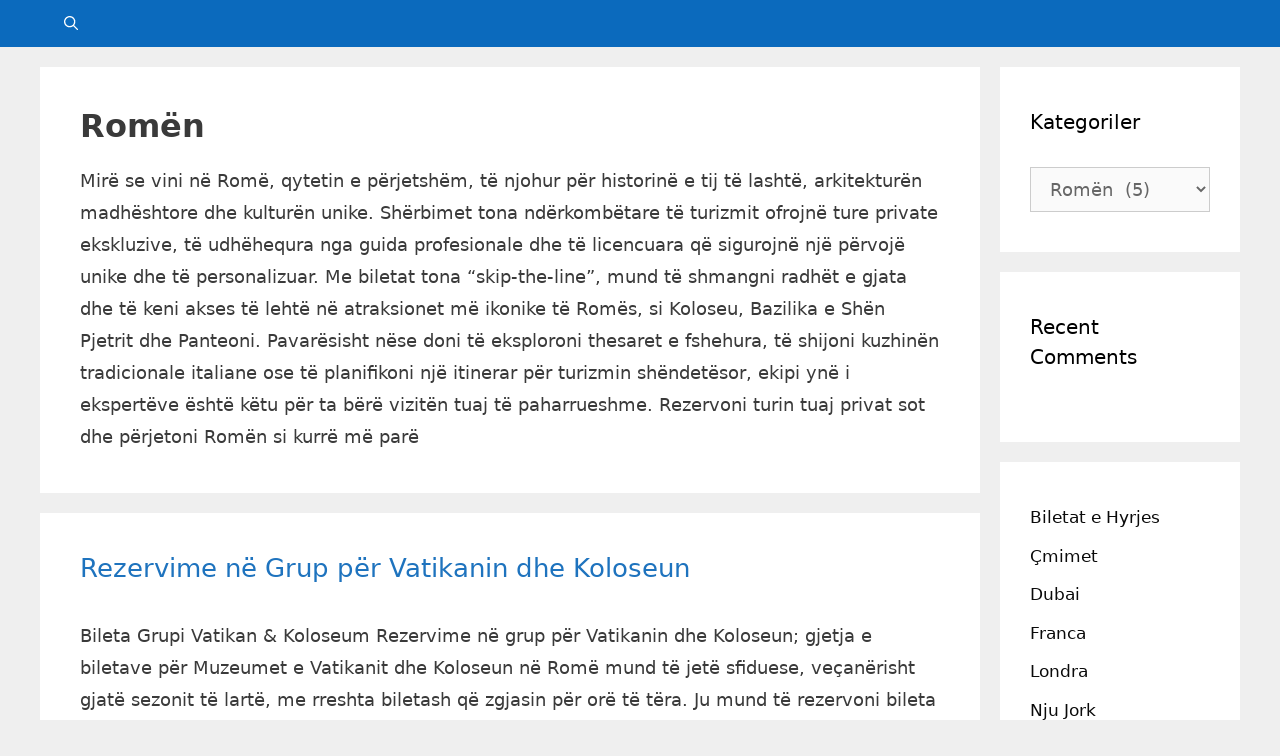

--- FILE ---
content_type: text/html; charset=UTF-8
request_url: https://travelingturks.com/sq/romen/
body_size: 15072
content:
<!DOCTYPE html>
<html lang="sq">
<head>
	
	<!-- GetYourGuide Analytics -->

<script async defer src="https://widget.getyourguide.com/dist/pa.umd.production.min.js" data-gyg-partner-id="F2GZGY3"></script>
	
	<meta charset="UTF-8">
	<title>Udhëzues i Romës: Zbuloni Pamjet Mbresëlënëse dhe Thesaret e Fshehura të Qytetit</title>
<link rel='preload' href='https://travelingturks.com/wp-content/uploads/kolezyum-giris-bileti.jpg' as='image' imagesrcset='https://travelingturks.com/wp-content/uploads/kolezyum-giris-bileti.jpg 800w, https://travelingturks.com/wp-content/uploads/kolezyum-giris-bileti-300x178.jpg 300w, https://travelingturks.com/wp-content/uploads/kolezyum-giris-bileti-768x456.jpg 768w' imagesizes='auto, (max-width: 800px) 100vw, 800px' />

	<style>img:is([sizes="auto" i], [sizes^="auto," i]) { contain-intrinsic-size: 3000px 1500px }</style>
	<link rel="alternate" hreflang="tr" href="https://travelingturks.com/avrupa/italya/roma/" />
<link rel="alternate" hreflang="en" href="https://travelingturks.com/en/europe/italy/rome/" />
<link rel="alternate" hreflang="es" href="https://travelingturks.com/es/europa/italia/roma-es/" />
<link rel="alternate" hreflang="de" href="https://travelingturks.com/de/europa-de/italien/rom/" />
<link rel="alternate" hreflang="fr" href="https://travelingturks.com/fr/leurope-fr/italie/rome-fr/" />
<link rel="alternate" hreflang="it" href="https://travelingturks.com/it/europa-it/italia-it/roma-it/" />
<link rel="alternate" hreflang="pt-pt" href="https://travelingturks.com/pt-pt/europa-pt-pt/italia-pt-pt/roma-pt-pt/" />
<link rel="alternate" hreflang="hu" href="https://travelingturks.com/hu/europa-hu/olaszorszag/roma-hu/" />
<link rel="alternate" hreflang="sv" href="https://travelingturks.com/sv/europa-sv/italien-sv/rom-sv/" />
<link rel="alternate" hreflang="nl" href="https://travelingturks.com/nl/europa-nl/italie-nl/rome-nl/" />
<link rel="alternate" hreflang="pl" href="https://travelingturks.com/pl/europa-pl/wlochy/rzym/" />
<link rel="alternate" hreflang="ja" href="https://travelingturks.com/ja/%e3%83%a8%e3%83%bc%e3%83%ad%e3%83%83%e3%83%91/%e3%82%a4%e3%82%bf%e3%83%aa%e3%82%a2/%e3%83%ad%e3%83%bc%e3%83%9e/" />
<link rel="alternate" hreflang="ko" href="https://travelingturks.com/ko/%ec%9c%a0%eb%9f%bd/%ec%9d%b4%ed%83%88%eb%a6%ac%ec%95%84/%eb%a1%9c%eb%a7%88/" />
<link rel="alternate" hreflang="zh-hans" href="https://travelingturks.com/zh-hans/%e6%ac%a7%e6%b4%b2/%e6%84%8f%e5%a4%a7%e5%88%a9/%e7%bd%97%e9%a9%ac/" />
<link rel="alternate" hreflang="ar" href="https://travelingturks.com/ar/%d8%a3%d9%88%d8%b1%d9%88%d8%a8%d8%a7/%d8%a5%d9%8a%d8%b7%d8%a7%d9%84%d9%8a%d8%a7/%d8%b1%d9%88%d9%85%d8%a7/" />
<link rel="alternate" hreflang="el" href="https://travelingturks.com/el/%ce%b1%cf%86%cf%81%ce%b9%ce%ba%ce%ae-el/italy-el/%cf%81%cf%8e%ce%bc%ce%b7/" />
<link rel="alternate" hreflang="fi" href="https://travelingturks.com/fi/eurooppa/italia-fi/rooma/" />
<link rel="alternate" hreflang="cs" href="https://travelingturks.com/cs/evrope/italie-cs/rim/" />
<link rel="alternate" hreflang="ro" href="https://travelingturks.com/ro/europa-ro/italia-ro/roma-ro/" />
<link rel="alternate" hreflang="nb" href="https://travelingturks.com/nb/afrika-europa/italia-nb/roma-nb/" />
<link rel="alternate" hreflang="bg" href="https://travelingturks.com/bg/%d0%b5%d0%b2%d1%80%d0%be%d0%bf%d0%b0-bg/%d0%b8%d1%82%d0%b0%d0%bb%d0%b8%d1%8f-bg/%d1%80%d0%b8%d0%bc-bg/" />
<link rel="alternate" hreflang="he" href="https://travelingturks.com/he/%d7%90%d7%99%d7%a8%d7%95%d7%a4%d7%94/%d7%90%d7%99%d7%98%d7%9c%d7%99%d7%94/%d7%a8%d7%95%d7%9e%d7%90/" />
<link rel="alternate" hreflang="hi" href="https://travelingturks.com/hi/%e0%a4%af%e0%a5%82%e0%a4%b0%e0%a5%8b%e0%a4%aa/%e0%a4%87%e0%a4%9f%e0%a4%b2%e0%a5%80/%e0%a4%87%e0%a4%9f%e0%a4%b2%e0%a5%80-hi/" />
<link rel="alternate" hreflang="id" href="https://travelingturks.com/id/eropa/italia-id/roma-id/" />
<link rel="alternate" hreflang="fa" href="https://travelingturks.com/fa/%d8%a7%d8%b1%d9%88%d9%be%d8%a7/%d8%a7%db%8c%d8%aa%d8%a7%d9%84%db%8c%d8%a7/%d8%b1%d9%88%d9%85/" />
<link rel="alternate" hreflang="sr" href="https://travelingturks.com/sr/%d0%b5%d0%b2%d1%80%d0%be%d0%bf%d0%b0-sr/italija/rim-sr/" />
<link rel="alternate" hreflang="th" href="https://travelingturks.com/th/%e0%b8%a2%e0%b8%b8%e0%b9%82%e0%b8%a3%e0%b8%9b/%e0%b8%ad%e0%b8%b4%e0%b8%95%e0%b8%b2%e0%b8%a5%e0%b8%b5/%e0%b9%82%e0%b8%a3%e0%b8%a1/" />
<link rel="alternate" hreflang="uk" href="https://travelingturks.com/uk/%d1%94%d0%b2%d1%80%d0%be%d0%bf%d0%b0/%d1%96%d1%82%d0%b0%d0%bb%d1%96%d1%8f/%d1%80%d0%b8%d0%bc-uk/" />
<link rel="alternate" hreflang="sq" href="https://travelingturks.com/sq/romen/" />
<link rel="alternate" hreflang="ca" href="https://travelingturks.com/ca/europa-ca/italia-ca/roma-ca/" />
<link rel="alternate" hreflang="ru" href="https://travelingturks.com/ru/%d0%b5%d0%b2%d1%80%d0%be%d0%bf%d0%b0/%d0%b8%d1%82%d0%b0%d0%bb%d0%b8%d1%8f/%d1%80%d0%b8%d0%bc/" />
<link rel="alternate" hreflang="da" href="https://travelingturks.com/da/europa-da/italien-da/rom-da/" />
<link rel="alternate" hreflang="et" href="https://travelingturks.com/et/euroopa/itaalia/rooma-et/" />
<link rel="alternate" hreflang="lv" href="https://travelingturks.com/lv/eiropa/taliansko-lv/roma-lv/" />
<link rel="alternate" hreflang="lt" href="https://travelingturks.com/lt/europa-lt/italija-lt/roma-lt/" />
<link rel="alternate" hreflang="mk" href="https://travelingturks.com/mk/%d1%80%d0%b8%d0%bc-mk/" />
<link rel="alternate" hreflang="mt" href="https://travelingturks.com/mt/ruma/" />
<link rel="alternate" hreflang="sk" href="https://travelingturks.com/sk/europe-sk/taliansko/rim-sk/" />
<link rel="alternate" hreflang="sl" href="https://travelingturks.com/sl/evrope-sl/italija-sl/rim-sl/" />
<link rel="alternate" hreflang="x-default" href="https://travelingturks.com/avrupa/italya/roma/" />
<meta name="viewport" content="width=device-width, initial-scale=1"><meta name="description" content="Eksploroni bukurinë magjepsëse të Romës! Nga Koloseu në Vatikan, Fontana e Trevit në Shkallët Spanjolle, ky udhëzues shfaq thesaret historike dhe..">
<meta name="robots" content="index, follow, max-snippet:-1, max-image-preview:large, max-video-preview:-1">
<link rel="canonical" href="https://travelingturks.com/sq/romen/">
<meta property="og:url" content="https://travelingturks.com/sq/romen/">
<meta property="og:site_name" content="Travelingturks">
<meta property="og:locale" content="sq">
<meta property="og:locale:alternate" content=" tr_TR">
<meta property="og:locale:alternate" content="en_US">
<meta property="og:locale:alternate" content="es_ES">
<meta property="og:locale:alternate" content="ro_RO">
<meta property="og:locale:alternate" content="pl_PL">
<meta property="og:locale:alternate" content="hu_HU">
<meta property="og:locale:alternate" content="cs_CZ">
<meta property="og:locale:alternate" content="de_DE">
<meta property="og:locale:alternate" content="fi">
<meta property="og:locale:alternate" content="fr_FR">
<meta property="og:locale:alternate" content="el">
<meta property="og:locale:alternate" content="nl_NL">
<meta property="og:locale:alternate" content="ar">
<meta property="og:locale:alternate" content="bg_BG">
<meta property="og:locale:alternate" content="ca">
<meta property="og:locale:alternate" content="zh_CN">
<meta property="og:locale:alternate" content="da_DK">
<meta property="og:locale:alternate" content="et">
<meta property="og:locale:alternate" content="he_IL">
<meta property="og:locale:alternate" content="hi">
<meta property="og:locale:alternate" content="id_ID">
<meta property="og:locale:alternate" content="it_IT">
<meta property="og:locale:alternate" content="ko_KR">
<meta property="og:locale:alternate" content="ja">
<meta property="og:locale:alternate" content="lv">
<meta property="og:locale:alternate" content="lt">
<meta property="og:locale:alternate" content="mk_MK">
<meta property="og:locale:alternate" content="mt">
<meta property="og:locale:alternate" content="nb_NO">
<meta property="og:locale:alternate" content="fa_IR">
<meta property="og:locale:alternate" content="pt_PT">
<meta property="og:locale:alternate" content="ru_RU">
<meta property="og:locale:alternate" content="sr_RS">
<meta property="og:locale:alternate" content="sk_SK">
<meta property="og:locale:alternate" content="sl_SI">
<meta property="og:locale:alternate" content="th">
<meta property="og:locale:alternate" content="sv_SE">
<meta property="og:locale:alternate" content="uk_UA">
<meta property="og:type" content="object">
<meta property="og:title" content="Udhëzues i Romës: Zbuloni Pamjet Mbresëlënëse dhe Thesaret e Fshehura të Qytetit">
<meta property="og:description" content="Eksploroni bukurinë magjepsëse të Romës! Nga Koloseu në Vatikan, Fontana e Trevit në Shkallët Spanjolle, ky udhëzues shfaq thesaret historike dhe..">
<meta property="fb:pages" content="">
<meta property="fb:admins" content="">
<meta property="fb:app_id" content="">
<meta name="twitter:card" content="summary">
<meta name="twitter:site" content="https://twitter.com/travelingturks">
<meta name="twitter:creator" content="https://twitter.com/travelingturks">
<meta name="twitter:title" content="Udhëzues i Romës: Zbuloni Pamjet Mbresëlënëse dhe Thesaret e Fshehura të Qytetit">
<meta name="twitter:description" content="Eksploroni bukurinë magjepsëse të Romës! Nga Koloseu në Vatikan, Fontana e Trevit në Shkallët Spanjolle, ky udhëzues shfaq thesaret historike dhe..">
<link rel="alternate" type="application/rss+xml" title="Travelingturks &raquo; Prurje" href="https://travelingturks.com/sq/feed/" />
<link rel="alternate" type="application/rss+xml" title="Travelingturks &raquo; Prurje për Komentet" href="https://travelingturks.com/sq/comments/feed/" />
<link rel="alternate" type="application/rss+xml" title="Travelingturks &raquo; Prurje për Kategorinë Romën" href="https://travelingturks.com/sq/romen/feed/" />
<style class='flying-press-used-css' original-href='https://travelingturks.com/wp-content/cache/flying-press/72a49c98f1c6.style.min.css'></style>
<link rel='stylesheet' id='wpml-legacy-dropdown-0-css' media='all'  data-href="https://travelingturks.com/wp-content/cache/flying-press/72a49c98f1c6.style.min.css"/>
<style id='wpml-legacy-dropdown-0-inline-css'>.wpml-ls-statics-shortcode_actions{background-color:#eeeeee;}.wpml-ls-statics-shortcode_actions, .wpml-ls-statics-shortcode_actions .wpml-ls-sub-menu, .wpml-ls-statics-shortcode_actions a {border-color:#cdcdcd;}.wpml-ls-statics-shortcode_actions a, .wpml-ls-statics-shortcode_actions .wpml-ls-sub-menu a, .wpml-ls-statics-shortcode_actions .wpml-ls-sub-menu a:link, .wpml-ls-statics-shortcode_actions li:not(.wpml-ls-current-language) .wpml-ls-link, .wpml-ls-statics-shortcode_actions li:not(.wpml-ls-current-language) .wpml-ls-link:link {color:#444444;background-color:#ffffff;}.wpml-ls-statics-shortcode_actions .wpml-ls-sub-menu a:hover,.wpml-ls-statics-shortcode_actions .wpml-ls-sub-menu a:focus, .wpml-ls-statics-shortcode_actions .wpml-ls-sub-menu a:link:hover, .wpml-ls-statics-shortcode_actions .wpml-ls-sub-menu a:link:focus {color:#000000;background-color:#eeeeee;}.wpml-ls-statics-shortcode_actions .wpml-ls-current-language > a {color:#444444;background-color:#ffffff;}.wpml-ls-statics-shortcode_actions .wpml-ls-current-language:hover>a, .wpml-ls-statics-shortcode_actions .wpml-ls-current-language>a:focus {color:#000000;background-color:#eeeeee;}</style>
<style class='flying-press-used-css' original-href='https://travelingturks.com/wp-content/cache/flying-press/499c96d54627.rounded-thumbs.min.css'></style>
<link rel='stylesheet' id='crp-style-rounded-thumbs-css' media='all'  data-href="https://travelingturks.com/wp-content/cache/flying-press/499c96d54627.rounded-thumbs.min.css"/>
<style id='crp-style-rounded-thumbs-inline-css'>.crp_related.crp-rounded-thumbs a {
				width: 150px;
                height: 150px;
				text-decoration: none;
			}
			.crp_related.crp-rounded-thumbs img {
				max-width: 150px;
				margin: auto;
			}
			.crp_related.crp-rounded-thumbs .crp_title {
				width: 100%;
			}</style>
<style class='flying-press-used-css' original-href='https://travelingturks.com/wp-content/cache/flying-press/7e1007fa3b22.cms-navigation-base.css'>@media screen { #menu-wrap{width:100%;height:30px;position:relative;z-index:100} }</style>
<link rel='stylesheet' id='cms-navigation-style-base-css' media='screen'  data-href="https://travelingturks.com/wp-content/cache/flying-press/7e1007fa3b22.cms-navigation-base.css"/>
<style class='flying-press-used-css' original-href='https://travelingturks.com/wp-content/cache/flying-press/bead30b2dc0d.cms-navigation.css'>@media screen { #menu-wrap{background-color:#eee}#menu-wrap ul li:hover a,#menu-wrap ul a:focus,#menu-wrap ul a:active{background-color:#5798D0;color:#000} }</style>
<link rel='stylesheet' id='cms-navigation-style-css' media='screen'  data-href="https://travelingturks.com/wp-content/cache/flying-press/bead30b2dc0d.cms-navigation.css"/>
<style class='flying-press-used-css' original-href='https://travelingturks.com/wp-content/cache/flying-press/988dc0f2858c.widget-areas.css'>.footer-bar-active .footer-bar .widget{padding:0}.footer-bar .widget-title{display:none}.footer-bar-align-right .copyright-bar{order:-20;margin-right:auto}.site-footer:not(.footer-bar-active) .copyright-bar{margin:0 auto}@media (max-width:768px){.top-bar .inside-top-bar{justify-content:center}.footer-bar-active .inside-site-info{flex-direction:column}.footer-bar-active .footer-bar{margin-bottom:10px}.footer-bar-align-right .copyright-bar{order:unset;margin-right:0}}</style>
<link rel='stylesheet' id='generate-widget-areas-css' media='all'  data-href="https://travelingturks.com/wp-content/cache/flying-press/988dc0f2858c.widget-areas.css"/>
<style class='flying-press-used-css' original-href='https://travelingturks.com/wp-content/cache/flying-press/24dc710e49d1.main.css'>html,body,p,ol,ul,li,dl,dt,dd,blockquote,figure,fieldset,legend,textarea,pre,iframe,hr,h1,h2,h3,h4,h5,h6{margin:0;padding:0;border:0}html{font-family:sans-serif;-webkit-text-size-adjust:100%;-ms-text-size-adjust:100%;-webkit-font-smoothing:antialiased;-moz-osx-font-smoothing:grayscale}main{display:block}html{box-sizing:border-box}*,*::before,*::after{box-sizing:inherit}button,input,optgroup,select,textarea{font-family:inherit;font-size:100%;margin:0}[type="search"]{-webkit-appearance:textfield;outline-offset:-2px}[type="search"]::-webkit-search-decoration{-webkit-appearance:none}::-moz-focus-inner{border-style:none;padding:0}:-moz-focusring{outline:1px dotted ButtonText}body,button,input,select,textarea{font-family:-apple-system,system-ui,BlinkMacSystemFont,"Segoe UI",Helvetica,Arial,sans-serif,"Apple Color Emoji","Segoe UI Emoji","Segoe UI Symbol";font-weight:400;text-transform:none;font-size:17px;line-height:1.5}p{margin-bottom:1.5em}h1,h2,h3,h4,h5,h6{font-family:inherit;font-size:100%;font-style:inherit;font-weight:inherit}h1{font-size:42px;margin-bottom:20px;line-height:1.2em;font-weight:400;text-transform:none}h2{font-size:35px;margin-bottom:20px;line-height:1.2em;font-weight:400;text-transform:none}ul,ol{margin:0 0 1.5em 3em}ul{list-style:disc}li>ul,li>ol{margin-bottom:0;margin-left:1.5em}img{height:auto;max-width:100%}button,input[type="button"],input[type="reset"],input[type="submit"]{background:#55555e;color:#fff;border:1px solid #fff0;cursor:pointer;-webkit-appearance:button;padding:10px 20px}input[type="text"],input[type="email"],input[type="url"],input[type="password"],input[type="search"],input[type="tel"],input[type="number"],textarea,select{border:1px solid;border-radius:0;padding:10px 15px;max-width:100%}a,button,input{transition:color 0.1s ease-in-out,background-color 0.1s ease-in-out}a{text-decoration:none}.using-mouse :focus{outline:0}.using-mouse ::-moz-focus-inner{border:0}.size-auto,.size-full,.size-large,.size-medium,.size-thumbnail{max-width:100%;height:auto}.screen-reader-text{border:0;clip:rect(1px,1px,1px,1px);clip-path:inset(50%);height:1px;margin:-1px;overflow:hidden;padding:0;position:absolute!important;width:1px;word-wrap:normal!important}.screen-reader-text:focus{background-color:#f1f1f1;border-radius:3px;box-shadow:0 0 2px 2px rgb(0 0 0 / .6);clip:auto!important;clip-path:none;color:#21759b;display:block;font-size:.875rem;font-weight:700;height:auto;left:5px;line-height:normal;padding:15px 23px 14px;text-decoration:none;top:5px;width:auto;z-index:100000}.main-navigation{z-index:100;padding:0;clear:both;display:block}.main-navigation a{display:block;text-decoration:none;font-weight:400;text-transform:none;font-size:15px}.main-navigation ul{list-style:none;margin:0;padding-left:0}.inside-navigation{position:relative}.main-navigation .inside-navigation{display:flex;align-items:center;flex-wrap:wrap;justify-content:space-between}.main-navigation li{position:relative}.main-navigation .menu-bar-items{display:flex;align-items:center;font-size:15px}.main-navigation .menu-bar-items a{color:inherit}.main-navigation .menu-bar-item{position:relative}.main-navigation .menu-bar-item.search-item{z-index:20}.main-navigation .menu-bar-item>a{padding-left:20px;padding-right:20px;line-height:60px}.sidebar .main-navigation .menu-bar-items{margin:0 auto}.sidebar .main-navigation .menu-bar-items .search-item{order:10}.main-navigation ul ul{display:block;box-shadow:1px 1px 0 rgb(0 0 0 / .1);float:left;position:absolute;left:-99999px;opacity:0;z-index:99999;width:200px;text-align:left;top:auto;transition:opacity 80ms linear;transition-delay:0s;pointer-events:none;height:0;overflow:hidden}.main-navigation ul ul a{display:block}.main-navigation ul ul li{width:100%}.main-navigation:not(.toggled) ul li:hover>ul,.main-navigation:not(.toggled) ul li.sfHover>ul{left:auto;opacity:1;transition-delay:150ms;pointer-events:auto;height:auto;overflow:visible}.main-navigation:not(.toggled) ul ul li:hover>ul,.main-navigation:not(.toggled) ul ul li.sfHover>ul{left:100%;top:0}.main-navigation.sub-menu-left:not(.toggled) ul ul li:hover>ul,.main-navigation.sub-menu-left:not(.toggled) ul ul li.sfHover>ul{right:100%;left:auto}.widget-area .main-navigation li{float:none;display:block;width:100%;padding:0;margin:0}.sidebar .main-navigation.sub-menu-right ul li:hover ul,.sidebar .main-navigation.sub-menu-right ul li.sfHover ul{top:0;left:100%}.sidebar .main-navigation.sub-menu-left ul li:hover ul,.sidebar .main-navigation.sub-menu-left ul li.sfHover ul{top:0;right:100%}.posted-on .updated,.entry-header .gp-icon{display:none}.page-content:not(:first-child),.entry-content:not(:first-child),.entry-summary:not(:first-child){margin-top:2em}.site-content,.entry-header{word-wrap:break-word}.entry-title{margin-bottom:0}.page-header>*:last-child,.page-header .author-info>*:last-child{margin-bottom:0}.taxonomy-description p:last-child,.read-more-container,.page-content>p:last-child,.entry-content>p:last-child,.entry-summary>p:last-child{margin-bottom:0}.widget-area .widget{padding:40px}.widget select{max-width:100%}.sidebar .widget *:last-child,.footer-widgets .widget *:last-child{margin-bottom:0}.widget-title{margin-bottom:30px;font-size:20px;line-height:1.5;font-weight:400;text-transform:none}.widget ul,.widget ol{margin:0}.widget .search-field{width:100%}.widget .search-form{display:flex}.sidebar .widget:last-child,.footer-widgets .widget:last-child{margin-bottom:0}.widget ul li{list-style-type:none;position:relative;margin-bottom:.5em}.widget ul li ul{margin-left:1em;margin-top:.5em}.site-content{display:flex}.grid-container{margin-left:auto;margin-right:auto;max-width:1200px}.sidebar .widget,.page-header,.site-main>*{margin-bottom:20px}.separate-containers .inside-article,.separate-containers .comments-area,.separate-containers .page-header,.separate-containers .paging-navigation{padding:40px}.separate-containers .site-main{margin:20px}.separate-containers.right-sidebar .site-main,.separate-containers.both-right .site-main{margin-left:0}.separate-containers .inside-right-sidebar,.separate-containers .inside-left-sidebar{margin-top:20px;margin-bottom:20px}.widget-area .main-navigation{margin-bottom:20px}.separate-containers .site-main>*:last-child,.one-container .site-main>*:last-child{margin-bottom:0}.sidebar .grid-container{max-width:100%;width:100%}.inside-site-info{display:flex;align-items:center;justify-content:center;padding:20px 40px}.site-info{text-align:center;font-size:15px}.post-image:not(:first-child){margin-top:2em}.gp-icon{display:inline-flex;align-self:center}.gp-icon svg{height:1em;width:1em;top:.125em;position:relative;fill:currentColor}.icon-menu-bars svg:nth-child(2),.toggled .icon-menu-bars svg:nth-child(1),.icon-search svg:nth-child(2),.close-search .icon-search svg:nth-child(1){display:none}.toggled .icon-menu-bars svg:nth-child(2),.close-search .icon-search svg:nth-child(2){display:block}nav.toggled .icon-arrow-left svg{transform:rotate(-90deg)}nav.toggled .icon-arrow-right svg{transform:rotate(90deg)}nav.toggled .sfHover>a>.dropdown-menu-toggle .gp-icon svg{transform:rotate(180deg)}nav.toggled .sfHover>a>.dropdown-menu-toggle .gp-icon.icon-arrow-left svg{transform:rotate(-270deg)}nav.toggled .sfHover>a>.dropdown-menu-toggle .gp-icon.icon-arrow-right svg{transform:rotate(270deg)}.container.grid-container{width:auto}.menu-toggle,.mobile-bar-items,.sidebar-nav-mobile{display:none}.menu-toggle{padding:0 20px;line-height:60px;margin:0;font-weight:400;text-transform:none;font-size:15px;cursor:pointer}.menu-toggle .mobile-menu{padding-left:3px}.menu-toggle .gp-icon+.mobile-menu{padding-left:9px}.menu-toggle .mobile-menu:empty{display:none}button.menu-toggle{background-color:#fff0;flex-grow:1;border:0;text-align:center}button.menu-toggle:hover,button.menu-toggle:active,button.menu-toggle:focus{background-color:#fff0}.has-menu-bar-items button.menu-toggle{flex-grow:0}nav.toggled ul ul.sub-menu{width:100%}.toggled .menu-item-has-children .dropdown-menu-toggle{padding-left:20px}.main-navigation.toggled .main-nav{flex-basis:100%;order:3}.main-navigation.toggled .main-nav>ul{display:block}.main-navigation.toggled .main-nav li{width:100%;text-align:left}.main-navigation.toggled .main-nav ul ul{transition:0s;visibility:hidden;box-shadow:none;border-bottom:1px solid rgb(0 0 0 / .05)}.main-navigation.toggled .main-nav ul ul li:last-child>ul{border-bottom:0}.main-navigation.toggled .main-nav ul ul.toggled-on{position:relative;top:0;left:auto!important;right:auto!important;width:100%;pointer-events:auto;height:auto;opacity:1;display:block;visibility:visible;float:none}.main-navigation.toggled .menu-item-has-children .dropdown-menu-toggle{float:right}.has-inline-mobile-toggle #site-navigation.toggled{margin-top:1.5em}.has-inline-mobile-toggle #site-navigation.has-active-search{margin-top:1.5em}.has-inline-mobile-toggle #site-navigation.has-active-search .nav-search-active{position:relative}.has-inline-mobile-toggle #site-navigation.has-active-search .navigation-search input{outline:auto}@media (max-width:768px){.hide-on-mobile{display:none!important}a,body,button,input,select,textarea{transition:all 0s ease-in-out}.site-content{flex-direction:column}.container .site-content .content-area{width:auto}.is-left-sidebar.sidebar,.is-right-sidebar.sidebar{width:auto;order:initial}#main{margin-left:0;margin-right:0}body:not(.no-sidebar) #main{margin-bottom:0}}@media (min-width:769px) and (max-width:1024px){.hide-on-tablet{display:none!important}}@media (min-width:1025px){.hide-on-desktop{display:none!important}}</style>
<link rel='stylesheet' id='generate-style-css' media='all'  data-href="https://travelingturks.com/wp-content/cache/flying-press/24dc710e49d1.main.css"/>
<style id='generate-style-inline-css'>#nav-below {display:none;}@media (max-width:768px){}
.generate-columns {margin-bottom: 20px;padding-left: 20px;}.generate-columns-container {margin-left: -20px;}.page-header {margin-bottom: 20px;margin-left: 20px}.generate-columns-container > .paging-navigation {margin-left: 20px;}
.is-right-sidebar{width:20%;}.is-left-sidebar{width:20%;}.site-content .content-area{width:80%;}@media (max-width: 768px){.main-navigation .menu-toggle,.sidebar-nav-mobile:not(#sticky-placeholder){display:block;}.main-navigation ul,.gen-sidebar-nav,.main-navigation:not(.slideout-navigation):not(.toggled) .main-nav > ul,.has-inline-mobile-toggle #site-navigation .inside-navigation > *:not(.navigation-search):not(.main-nav){display:none;}.nav-align-right .inside-navigation,.nav-align-center .inside-navigation{justify-content:space-between;}}
.dynamic-author-image-rounded{border-radius:100%;}.dynamic-featured-image, .dynamic-author-image{vertical-align:middle;}.one-container.blog .dynamic-content-template:not(:last-child), .one-container.archive .dynamic-content-template:not(:last-child){padding-bottom:0px;}.dynamic-entry-excerpt > p:last-child{margin-bottom:0px;}</style>
<style class='flying-press-used-css' original-href='https://travelingturks.com/wp-content/cache/flying-press/3fab8da29cba.style.min.css'>body{background-color:#efefef;color:#3a3a3a}a{color:#1e73be}a:hover,a:focus,a:active{color:#000}.navigation-search{position:absolute;left:-99999px;pointer-events:none;visibility:hidden;z-index:20;width:100%;top:0;transition:opacity 100ms ease-in-out;opacity:0}.navigation-search.nav-search-active{left:0;right:0;pointer-events:auto;visibility:visible;opacity:1}.navigation-search input[type="search"]{outline:0;border:0;vertical-align:bottom;line-height:1;opacity:.9;width:100%;z-index:20;border-radius:0;-webkit-appearance:none;height:60px}.navigation-search input::-ms-clear{display:none;width:0;height:0}.navigation-search input::-ms-reveal{display:none;width:0;height:0}.navigation-search input::-webkit-search-decoration,.navigation-search input::-webkit-search-cancel-button,.navigation-search input::-webkit-search-results-button,.navigation-search input::-webkit-search-results-decoration{display:none}:root{--contrast:#222222;--contrast-2:#575760;--contrast-3:#b2b2be;--base:#f0f0f0;--base-2:#f7f8f9;--base-3:#ffffff;--accent:#1e73be}body,button,input,select,textarea{font-weight:400;font-size:18px}body{line-height:1.8}.main-navigation a,.menu-toggle{font-weight:500;font-size:14px}.main-navigation .menu-bar-items{font-size:14px}.sidebar .widget,.footer-widgets .widget{font-size:17px}h1{font-weight:600;font-size:32px}h2{font-weight:500;font-size:26px}@media (max-width:768px){.main-title{font-size:20px}h1{font-size:30px}h2{font-size:23px}}.main-navigation,.main-navigation ul ul{background-color:#0b6abd}.main-navigation .main-nav ul li a,.main-navigation .menu-toggle,.main-navigation .menu-bar-items{color:#fff}.main-navigation .main-nav ul li:not([class*="current-menu-"]):hover>a,.main-navigation .main-nav ul li:not([class*="current-menu-"]):focus>a,.main-navigation .main-nav ul li.sfHover:not([class*="current-menu-"])>a,.main-navigation .menu-bar-item:hover>a,.main-navigation .menu-bar-item.sfHover>a{color:#eaeaea}button.menu-toggle:hover,button.menu-toggle:focus{color:#fff}.navigation-search input[type="search"],.navigation-search input[type="search"]:active,.navigation-search input[type="search"]:focus,.main-navigation .main-nav ul li.search-item.active>a,.main-navigation .menu-bar-items .search-item.active>a{color:#0a0a0a;background-color:#fff;opacity:1}.main-navigation ul ul{background-color:#3f3f3f}.main-navigation .main-nav ul ul li:not([class*="current-menu-"]):hover>a,.main-navigation .main-nav ul ul li:not([class*="current-menu-"]):focus>a,.main-navigation .main-nav ul ul li.sfHover:not([class*="current-menu-"])>a{color:#fff;background-color:#4f4f4f}.separate-containers .inside-article,.separate-containers .comments-area,.separate-containers .page-header,.one-container .container,.separate-containers .paging-navigation,.inside-page-header{background-color:#fff}.sidebar .widget{color:#191919;background-color:#fff}.sidebar .widget a{color:#0a0a0a}.sidebar .widget a:hover{color:#1f502a}.sidebar .widget .widget-title{color:#000}.site-info{color:#fff;background-color:#222}.site-info a{color:#fff}.site-info a:hover{color:#606060}input[type="text"],input[type="email"],input[type="url"],input[type="password"],input[type="search"],input[type="tel"],input[type="number"],textarea,select{color:#666;background-color:#fafafa;border-color:#ccc}input[type="text"]:focus,input[type="email"]:focus,input[type="url"]:focus,input[type="password"]:focus,input[type="search"]:focus,input[type="tel"]:focus,input[type="number"]:focus,textarea:focus,select:focus{color:#666;background-color:#fff;border-color:#bfbfbf}button,html input[type="button"],input[type="reset"],input[type="submit"],a.button,a.wp-block-button__link:not(.has-background){color:#fff;background-color:#666}button:hover,html input[type="button"]:hover,input[type="reset"]:hover,input[type="submit"]:hover,a.button:hover,button:focus,html input[type="button"]:focus,input[type="reset"]:focus,input[type="submit"]:focus,a.button:focus,a.wp-block-button__link:not(.has-background):active,a.wp-block-button__link:not(.has-background):focus,a.wp-block-button__link:not(.has-background):hover{color:#fff;background-color:#3f3f3f}:root{--gp-search-modal-bg-color:var(--base-3);--gp-search-modal-text-color:var(--contrast);--gp-search-modal-overlay-bg-color:rgba(0,0,0,0.2)}@media (max-width:768px){.main-navigation .menu-bar-item:hover>a,.main-navigation .menu-bar-item.sfHover>a{background:none;color:#fff}}.main-navigation .main-nav ul li a,.menu-toggle,.main-navigation .menu-bar-item>a{padding-left:24px;padding-right:24px;line-height:47px}.navigation-search input[type="search"]{height:47px}.widget-area .widget{padding:40px 30px 40px 30px}.inside-site-info{padding:20px}.inside-site-info.grid-container{max-width:1240px}@media (max-width:768px){.separate-containers .inside-article,.separate-containers .comments-area,.separate-containers .page-header,.separate-containers .paging-navigation,.one-container .site-content,.inside-page-header{padding:25px}.inside-site-info{padding-right:10px;padding-left:10px}}.main-navigation,.main-navigation .menu-toggle{background-repeat:no-repeat}@media (max-width:768px){.main-navigation .menu-toggle,.main-navigation .mobile-bar-items a,.main-navigation .menu-bar-item>a{padding-left:27px;padding-right:27px}.main-navigation .main-nav ul li a,.main-navigation .menu-toggle,.main-navigation .mobile-bar-items a,.main-navigation .menu-bar-item>a{line-height:50px}.main-navigation .site-logo.navigation-logo img,.mobile-header-navigation .site-logo.mobile-header-logo img,.navigation-search input[type="search"]{height:50px}}@media (max-width:768px){h1.entry-title{font-size:25px}}@media (max-width:768px){.navigation-branding .main-title{font-size:20px}}</style>
<link rel='stylesheet' id='generatepress-dynamic-css' media='all'  data-href="https://travelingturks.com/wp-content/cache/flying-press/3fab8da29cba.style.min.css"/>
<style class='flying-press-used-css' original-href='https://travelingturks.com/wp-content/cache/flying-press/db625a61740a.style.css'>.post-image-aligned-center .post-image,.post-image-aligned-center .featured-image{text-align:center}@media (max-width:768px){body:not(.post-image-aligned-center) .inside-article .post-image,body:not(.post-image-aligned-center) .featured-image,body:not(.post-image-aligned-center) .inside-article .featured-image{margin-right:0;margin-left:0;float:none;text-align:center}}.separate-containers .site-main>.generate-columns-container{margin-bottom:0}.generate-columns-container:not(.masonry-container){display:flex;flex-wrap:wrap;align-items:stretch}.generate-columns .inside-article{height:100%;box-sizing:border-box}.generate-columns-container .paging-navigation,.generate-columns-container .page-header{flex:1 1 100%;clear:both}.load-more:not(.has-svg-icon) .button.loading:before{content:"\e900";display:inline-block;font-family:"GP Premium";font-style:normal;font-weight:400;font-variant:normal;text-transform:none;line-height:1;animation:spin 2s infinite linear;margin-right:7px}.load-more .button:not(.loading) .gp-icon{display:none}@keyframes spin{0%{transform:rotate(0deg)}100%{transform:rotate(360deg)}}.generate-columns{box-sizing:border-box}.generate-columns.grid-50,.grid-sizer.grid-50{width:50%}.generate-columns.grid-100,.grid-sizer.grid-100{width:100%}@media (min-width:768px) and (max-width:1024px){.generate-columns.tablet-grid-50,.grid-sizer.tablet-grid-50{width:50%}}@media (max-width:767px){.generate-columns-activated .generate-columns-container{margin-left:0;margin-right:0}.generate-columns-container>*,.generate-columns-container .generate-columns{padding-left:0}.generate-columns-container .page-header{margin-left:0}.generate-columns.mobile-grid-100,.grid-sizer.mobile-grid-100{width:100%}}@media (max-width:768px){.load-more{display:block;text-align:center;margin-bottom:0}}</style>
<link rel='stylesheet' id='generate-blog-css' media='all'  data-href="https://travelingturks.com/wp-content/cache/flying-press/db625a61740a.style.css"/>
<style class='flying-press-used-css' original-href='https://travelingturks.com/wp-content/cache/flying-press/4722b1d42e5e.navigation-branding-flex.css'>.main-navigation.mobile-header-navigation{display:none;float:none;margin-bottom:0}.main-navigation .menu-toggle{flex-grow:1;width:auto}</style>
<link rel='stylesheet' id='generate-navigation-branding-css' media='all'  data-href="https://travelingturks.com/wp-content/cache/flying-press/4722b1d42e5e.navigation-branding-flex.css"/>
<style id='generate-navigation-branding-inline-css'>@media (max-width: 768px){.site-header, #site-navigation, #sticky-navigation{display:none !important;opacity:0.0;}#mobile-header{display:block !important;width:100% !important;}#mobile-header .main-nav > ul{display:none;}#mobile-header.toggled .main-nav > ul, #mobile-header .menu-toggle, #mobile-header .mobile-bar-items{display:block;}#mobile-header .main-nav{-ms-flex:0 0 100%;flex:0 0 100%;-webkit-box-ordinal-group:5;-ms-flex-order:4;order:4;}}.main-navigation.has-branding.grid-container .navigation-branding, .main-navigation.has-branding:not(.grid-container) .inside-navigation:not(.grid-container) .navigation-branding{margin-left:10px;}.navigation-branding img, .site-logo.mobile-header-logo img{height:47px;width:auto;}.navigation-branding .main-title{line-height:47px;}@media (max-width: 1210px){#site-navigation .navigation-branding, #sticky-navigation .navigation-branding{margin-left:10px;}}@media (max-width: 768px){.main-navigation.has-branding.nav-align-center .menu-bar-items, .main-navigation.has-sticky-branding.navigation-stick.nav-align-center .menu-bar-items{margin-left:auto;}.navigation-branding{margin-right:auto;margin-left:10px;}.navigation-branding .main-title, .mobile-header-navigation .site-logo{margin-left:10px;}.navigation-branding img, .site-logo.mobile-header-logo{height:50px;}.navigation-branding .main-title{line-height:50px;}}</style>
<script id="wpml-cookie-js-extra">
var wpml_cookies = {"wp-wpml_current_language":{"value":"sq","expires":1,"path":"\/"}};
var wpml_cookies = {"wp-wpml_current_language":{"value":"sq","expires":1,"path":"\/"}};
</script>
<script src="https://travelingturks.com/wp-content/plugins/sitepress-multilingual-cms/res/js/cookies/language-cookie.js?ver=476000" id="wpml-cookie-js" defer data-wp-strategy="defer"></script>
<script src="https://travelingturks.com/wp-content/plugins/sitepress-multilingual-cms/templates/language-switchers/legacy-dropdown/script.min.js?ver=1" id="wpml-legacy-dropdown-0-js"></script>
<link rel="https://api.w.org/" href="https://travelingturks.com/sq/wp-json/" /><link rel="alternate" title="JSON" type="application/json" href="https://travelingturks.com/sq/wp-json/wp/v2/categories/3995" /><meta name="generator" content="WPML ver:4.7.6 stt:49,5,7,8,60,9,12,38,1,15,18,4,3,13,20,21,23,25,27,28,29,32,33,34,35,39,17,41,42,45,46,50,10,47,2,51,53,54,55;" />
<script class="ti-site-data" type="application/ld+json">{"@context":"http://schema.org","data":{"r":"1:0!7:1!30:1"}}</script><style>.recentcomments a{display:inline !important;padding:0 !important;margin:0 !important;}</style><link rel="icon" href="https://travelingturks.com/wp-content/uploads/favicon-1.png" sizes="32x32" />
<link rel="icon" href="https://travelingturks.com/wp-content/uploads/favicon-1.png" sizes="192x192" />
<link rel="apple-touch-icon" href="https://travelingturks.com/wp-content/uploads/favicon-1.png" />
<meta name="msapplication-TileImage" content="https://travelingturks.com/wp-content/uploads/favicon-1.png" />
</head>

<body class="archive category category-romen category-3995 wp-embed-responsive wp-theme-generatepress post-image-below-header post-image-aligned-center generate-columns-activated infinite-scroll sticky-menu-fade mobile-header right-sidebar nav-below-header separate-containers nav-search-enabled header-aligned-center dropdown-hover" itemtype="https://schema.org/Blog" itemscope>
	<a class="screen-reader-text skip-link" href="#content" title="Skip to content">Skip to content</a>		<nav id="mobile-header" itemtype="https://schema.org/SiteNavigationElement" itemscope class="main-navigation mobile-header-navigation has-menu-bar-items">
			<div class="inside-navigation grid-container grid-parent">
				<form method="get" class="search-form navigation-search" action="https://travelingturks.com/sq/">
					<input type="search" class="search-field" value="" name="s" title="Search" />
				</form>					<button class="menu-toggle" aria-controls="mobile-menu" aria-expanded="false">
						<span class="gp-icon icon-menu-bars"><svg viewBox="0 0 512 512" aria-hidden="true" xmlns="http://www.w3.org/2000/svg" width="1em" height="1em"><path d="M0 96c0-13.255 10.745-24 24-24h464c13.255 0 24 10.745 24 24s-10.745 24-24 24H24c-13.255 0-24-10.745-24-24zm0 160c0-13.255 10.745-24 24-24h464c13.255 0 24 10.745 24 24s-10.745 24-24 24H24c-13.255 0-24-10.745-24-24zm0 160c0-13.255 10.745-24 24-24h464c13.255 0 24 10.745 24 24s-10.745 24-24 24H24c-13.255 0-24-10.745-24-24z" /></svg><svg viewBox="0 0 512 512" aria-hidden="true" xmlns="http://www.w3.org/2000/svg" width="1em" height="1em"><path d="M71.029 71.029c9.373-9.372 24.569-9.372 33.942 0L256 222.059l151.029-151.03c9.373-9.372 24.569-9.372 33.942 0 9.372 9.373 9.372 24.569 0 33.942L289.941 256l151.03 151.029c9.372 9.373 9.372 24.569 0 33.942-9.373 9.372-24.569 9.372-33.942 0L256 289.941l-151.029 151.03c-9.373 9.372-24.569 9.372-33.942 0-9.372-9.373-9.372-24.569 0-33.942L222.059 256 71.029 104.971c-9.372-9.373-9.372-24.569 0-33.942z" /></svg></span><span class="mobile-menu">Menü</span>					</button>
					<div class="menu-bar-items"><span class="menu-bar-item search-item"><a aria-label="Open Search Bar" href="#"><span class="gp-icon icon-search"><svg viewBox="0 0 512 512" aria-hidden="true" xmlns="http://www.w3.org/2000/svg" width="1em" height="1em"><path fill-rule="evenodd" clip-rule="evenodd" d="M208 48c-88.366 0-160 71.634-160 160s71.634 160 160 160 160-71.634 160-160S296.366 48 208 48zM0 208C0 93.125 93.125 0 208 0s208 93.125 208 208c0 48.741-16.765 93.566-44.843 129.024l133.826 134.018c9.366 9.379 9.355 24.575-.025 33.941-9.379 9.366-24.575 9.355-33.941-.025L337.238 370.987C301.747 399.167 256.839 416 208 416 93.125 416 0 322.875 0 208z" /></svg><svg viewBox="0 0 512 512" aria-hidden="true" xmlns="http://www.w3.org/2000/svg" width="1em" height="1em"><path d="M71.029 71.029c9.373-9.372 24.569-9.372 33.942 0L256 222.059l151.029-151.03c9.373-9.372 24.569-9.372 33.942 0 9.372 9.373 9.372 24.569 0 33.942L289.941 256l151.03 151.029c9.372 9.373 9.372 24.569 0 33.942-9.373 9.372-24.569 9.372-33.942 0L256 289.941l-151.029 151.03c-9.373 9.372-24.569 9.372-33.942 0-9.372-9.373-9.372-24.569 0-33.942L222.059 256 71.029 104.971c-9.372-9.373-9.372-24.569 0-33.942z" /></svg></span></a></span></div>			</div><!-- .inside-navigation -->
		</nav><!-- #site-navigation -->
				<nav class="main-navigation has-menu-bar-items sub-menu-right" id="site-navigation" aria-label="Primary"  itemtype="https://schema.org/SiteNavigationElement" itemscope>
			<div class="inside-navigation grid-container">
				<form method="get" class="search-form navigation-search" action="https://travelingturks.com/sq/">
					<input type="search" class="search-field" value="" name="s" title="Search" />
				</form>				<button class="menu-toggle" aria-controls="primary-menu" aria-expanded="false">
					<span class="gp-icon icon-menu-bars"><svg viewBox="0 0 512 512" aria-hidden="true" xmlns="http://www.w3.org/2000/svg" width="1em" height="1em"><path d="M0 96c0-13.255 10.745-24 24-24h464c13.255 0 24 10.745 24 24s-10.745 24-24 24H24c-13.255 0-24-10.745-24-24zm0 160c0-13.255 10.745-24 24-24h464c13.255 0 24 10.745 24 24s-10.745 24-24 24H24c-13.255 0-24-10.745-24-24zm0 160c0-13.255 10.745-24 24-24h464c13.255 0 24 10.745 24 24s-10.745 24-24 24H24c-13.255 0-24-10.745-24-24z" /></svg><svg viewBox="0 0 512 512" aria-hidden="true" xmlns="http://www.w3.org/2000/svg" width="1em" height="1em"><path d="M71.029 71.029c9.373-9.372 24.569-9.372 33.942 0L256 222.059l151.029-151.03c9.373-9.372 24.569-9.372 33.942 0 9.372 9.373 9.372 24.569 0 33.942L289.941 256l151.03 151.029c9.372 9.373 9.372 24.569 0 33.942-9.373 9.372-24.569 9.372-33.942 0L256 289.941l-151.029 151.03c-9.373 9.372-24.569 9.372-33.942 0-9.372-9.373-9.372-24.569 0-33.942L222.059 256 71.029 104.971c-9.372-9.373-9.372-24.569 0-33.942z" /></svg></span><span class="mobile-menu">Menü</span>				</button>
				<div class="menu-bar-items"><span class="menu-bar-item search-item"><a aria-label="Open Search Bar" href="#"><span class="gp-icon icon-search"><svg viewBox="0 0 512 512" aria-hidden="true" xmlns="http://www.w3.org/2000/svg" width="1em" height="1em"><path fill-rule="evenodd" clip-rule="evenodd" d="M208 48c-88.366 0-160 71.634-160 160s71.634 160 160 160 160-71.634 160-160S296.366 48 208 48zM0 208C0 93.125 93.125 0 208 0s208 93.125 208 208c0 48.741-16.765 93.566-44.843 129.024l133.826 134.018c9.366 9.379 9.355 24.575-.025 33.941-9.379 9.366-24.575 9.355-33.941-.025L337.238 370.987C301.747 399.167 256.839 416 208 416 93.125 416 0 322.875 0 208z" /></svg><svg viewBox="0 0 512 512" aria-hidden="true" xmlns="http://www.w3.org/2000/svg" width="1em" height="1em"><path d="M71.029 71.029c9.373-9.372 24.569-9.372 33.942 0L256 222.059l151.029-151.03c9.373-9.372 24.569-9.372 33.942 0 9.372 9.373 9.372 24.569 0 33.942L289.941 256l151.03 151.029c9.372 9.373 9.372 24.569 0 33.942-9.373 9.372-24.569 9.372-33.942 0L256 289.941l-151.029 151.03c-9.373 9.372-24.569 9.372-33.942 0-9.372-9.373-9.372-24.569 0-33.942L222.059 256 71.029 104.971c-9.372-9.373-9.372-24.569 0-33.942z" /></svg></span></a></span></div>			</div>
		</nav>
		
	<div class="site grid-container container hfeed" id="page">
				<div class="site-content" id="content">
			
	<div class="content-area" id="primary">
		<main class="site-main" id="main">
			<div class="generate-columns-container ">		<header class="page-header" aria-label="Page">
			
			<h1 class="page-title">
				Romën			</h1>

			<div class="taxonomy-description"><p>Mirë se vini në Romë, qytetin e përjetshëm, të njohur për historinë e tij të lashtë, arkitekturën madhështore dhe kulturën unike. Shërbimet tona ndërkombëtare të turizmit ofrojnë ture private ekskluzive, të udhëhequra nga guida profesionale dhe të licencuara që sigurojnë një përvojë unike dhe të personalizuar. Me biletat tona &#8220;skip-the-line&#8221;, mund të shmangni radhët e gjata dhe të keni akses të lehtë në atraksionet më ikonike të Romës, si Koloseu, Bazilika e Shën Pjetrit dhe Panteoni. Pavarësisht nëse doni të eksploroni thesaret e fshehura, të shijoni kuzhinën tradicionale italiane ose të planifikoni një itinerar për turizmin shëndetësor, ekipi ynë i ekspertëve është këtu për ta bërë vizitën tuaj të paharrueshme. Rezervoni turin tuaj privat sot dhe përjetoni Romën si kurrë më parë</p>
</div>		</header>
		<article id="post-220399" class="post-220399 post type-post status-publish format-standard hentry category-romen infinite-scroll-item generate-columns tablet-grid-50 mobile-grid-100 grid-parent grid-100 featured-column" itemtype="https://schema.org/CreativeWork" itemscope>
	<div class="inside-article">
					<header class="entry-header">
				<h2 class="entry-title" itemprop="headline"><a href="https://travelingturks.com/sq/romen/rezervime-ne-grup-per-vatikanin-dhe-koloseun/" rel="bookmark">Rezervime në Grup për Vatikanin dhe Koloseun</a></h2>			</header>
			
			<div class="entry-summary" itemprop="text">
				<p>Bileta Grupi Vatikan &amp; Koloseum Rezervime në grup për Vatikanin dhe Koloseun; gjetja e biletave për Muzeumet e Vatikanit dhe Koloseun në Romë mund të jetë sfiduese, veçanërisht gjatë sezonit të lartë, me rreshta biletash që zgjasin për orë të tëra. Ju mund të rezervoni bileta hyrjeje për ditët dhe orët e dëshiruara, qoftë individualisht &#8230; <a title="Rezervime në Grup për Vatikanin dhe Koloseun" class="read-more" href="https://travelingturks.com/sq/romen/rezervime-ne-grup-per-vatikanin-dhe-koloseun/" aria-label="Read more about Rezervime në Grup për Vatikanin dhe Koloseun">Read +++</a></p>
			</div>

			</div>
</article>
<article id="post-216465" class="post-216465 post type-post status-publish format-standard has-post-thumbnail hentry category-romen tag-koloseu tag-romen infinite-scroll-item generate-columns tablet-grid-50 mobile-grid-100 grid-parent grid-50" itemtype="https://schema.org/CreativeWork" itemscope>
	<div class="inside-article">
					<header class="entry-header">
				<h2 class="entry-title" itemprop="headline"><a href="https://travelingturks.com/sq/romen/bileta-e-hyrjes-ne-koloseum/" rel="bookmark">Bileta e hyrjes në Koloseum</a></h2>			</header>
			<div class="post-image">
						
						<a href="https://travelingturks.com/sq/romen/bileta-e-hyrjes-ne-koloseum/">
							<img width="800" height="475" src="https://travelingturks.com/wp-content/uploads/kolezyum-giris-bileti.jpg" class="attachment-full size-full wp-post-image" alt="Bileta e hyrjes në Koloseum + Forumi Romak" itemprop="image" decoding="async" loading="eager" srcset="https://travelingturks.com/wp-content/uploads/kolezyum-giris-bileti.jpg 800w, https://travelingturks.com/wp-content/uploads/kolezyum-giris-bileti-300x178.jpg 300w, https://travelingturks.com/wp-content/uploads/kolezyum-giris-bileti-768x456.jpg 768w" sizes="auto, (max-width: 800px) 100vw, 800px"  fetchpriority="high"/>
						</a>
					</div>
			<div class="entry-summary" itemprop="text">
				<p>Bileta e hyrjes në Koloseum Bileta e hyrjes në Koloseum &#8211; Do të gjeni lloje të ndryshme të biletave dhe radhë të gjata për Koloseun. Prandaj, rekomandohet të blini biletën tuaj të hyrjes paraprakisht. Këtu, mund të shihni çmimet për turet me guidë dhe biletat skip-the-line dhe të bëni një rezervim të sigurt. Hyrja është &#8230; <a title="Bileta e hyrjes në Koloseum" class="read-more" href="https://travelingturks.com/sq/romen/bileta-e-hyrjes-ne-koloseum/" aria-label="Read more about Bileta e hyrjes në Koloseum">Read +++</a></p>
			</div>

			</div>
</article>
<article id="post-216289" class="post-216289 post type-post status-publish format-standard has-post-thumbnail hentry category-romen tag-italia-sq tag-romen tag-vstopnica-za-preskok-sq infinite-scroll-item generate-columns tablet-grid-50 mobile-grid-100 grid-parent grid-50" itemtype="https://schema.org/CreativeWork" itemscope>
	<div class="inside-article">
					<header class="entry-header">
				<h2 class="entry-title" itemprop="headline"><a href="https://travelingturks.com/sq/romen/biletat-e-kapeles-sistine-te-vatikanit/" rel="bookmark">Biletat për Kapelën Sistine</a></h2>			</header>
			<div class="post-image">
						
						<a href="https://travelingturks.com/sq/romen/biletat-e-kapeles-sistine-te-vatikanit/">
							<img width="1024" height="576" src="https://travelingturks.com/wp-content/uploads/sistine-sapeli.jpg" class="attachment-full size-full wp-post-image" alt="duke blerë udhë të shpejtë, kaloni biletën e linjës për në Kapelën Sistine" itemprop="image" decoding="async" loading="lazy" srcset="https://travelingturks.com/wp-content/uploads/sistine-sapeli.jpg 1024w, https://travelingturks.com/wp-content/uploads/sistine-sapeli-300x168.jpg 300w, https://travelingturks.com/wp-content/uploads/sistine-sapeli-768x432.jpg 768w, https://travelingturks.com/wp-content/uploads/sistine-sapeli-990x557.jpg 990w, https://travelingturks.com/wp-content/uploads/sistine-sapeli-470x264.jpg 470w, https://travelingturks.com/wp-content/uploads/sistine-sapeli-640x360.jpg 640w, https://travelingturks.com/wp-content/uploads/sistine-sapeli-215x120.jpg 215w, https://travelingturks.com/wp-content/uploads/sistine-sapeli-414x232.jpg 414w" sizes="auto, (max-width: 1024px) 100vw, 1024px"  fetchpriority="low"/>
						</a>
					</div>
			<div class="entry-summary" itemprop="text">
				<p>Biletat për Kapelën Sistine; (Blini Biletat e Muzetë e Vatikanit dhe Kapelës Sistine këtu) Adresa / vendndodhja: Kapela e famshme Sistine ndodhet në Pallatin Apostolik të Papës brenda Shtetit të Vatikanit dhe është një nga vendet që duhet parë në Muzeumet e Vatikanit. Emri zyrtar i kësaj kishe të mrekullueshme është Capella Magna ose Cappella &#8230; <a title="Biletat për Kapelën Sistine" class="read-more" href="https://travelingturks.com/sq/romen/biletat-e-kapeles-sistine-te-vatikanit/" aria-label="Read more about Biletat për Kapelën Sistine">Read +++</a></p>
			</div>

			</div>
</article>
<article id="post-210407" class="post-210407 post type-post status-publish format-standard has-post-thumbnail hentry category-romen tag-italia-sq tag-muzete-e-vatikanit tag-romen infinite-scroll-item generate-columns tablet-grid-50 mobile-grid-100 grid-parent grid-50" itemtype="https://schema.org/CreativeWork" itemscope>
	<div class="inside-article">
					<header class="entry-header">
				<h2 class="entry-title" itemprop="headline"><a href="https://travelingturks.com/sq/romen/udherrefyes-privat-turistik-per-muzete-e-vatikanit/" rel="bookmark">Udhërrëfyes Privat Në Shqip për Muzeun e Vatikanit</a></h2>			</header>
			<div class="post-image">
						
						<a href="https://travelingturks.com/sq/romen/udherrefyes-privat-turistik-per-muzete-e-vatikanit/">
							<img width="1024" height="576" src="https://travelingturks.com/wp-content/uploads/vatikan-muzesi-icin-turkce-rehber.jpg" class="attachment-full size-full wp-post-image" alt="Udhërrëfyes privat turistik për Muzetë e Vatikanit" itemprop="image" decoding="async" loading="lazy" srcset="https://travelingturks.com/wp-content/uploads/vatikan-muzesi-icin-turkce-rehber.jpg 1024w, https://travelingturks.com/wp-content/uploads/vatikan-muzesi-icin-turkce-rehber-300x169.jpg 300w, https://travelingturks.com/wp-content/uploads/vatikan-muzesi-icin-turkce-rehber-768x432.jpg 768w" sizes="auto, (max-width: 1024px) 100vw, 1024px"  fetchpriority="low"/>
						</a>
					</div>
			<div class="entry-summary" itemprop="text">
				<p>Muzeu i Vatikanit Udhërrëfyes Privat Udhërrëfyes privat në shqip për Muzeun e Vatikanit; nëse dëshironi të vizitoni Muzeun e Vatikanit me një udhërrëfyes të licencuar që flet shqip ose gjuhë të tjera, ju lutemi plotësoni formularin më poshtë për të kontaktuar me ne. Në varësi të disponueshmërisë, miku ynë që ofron shërbime profesionale udhërrëfimi në &#8230; <a title="Udhërrëfyes Privat Në Shqip për Muzeun e Vatikanit" class="read-more" href="https://travelingturks.com/sq/romen/udherrefyes-privat-turistik-per-muzete-e-vatikanit/" aria-label="Read more about Udhërrëfyes Privat Në Shqip për Muzeun e Vatikanit">Read +++</a></p>
			</div>

			</div>
</article>
<article id="post-204349" class="post-204349 post type-post status-publish format-standard has-post-thumbnail hentry category-romen tag-cimet tag-italia-sq tag-romen infinite-scroll-item generate-columns tablet-grid-50 mobile-grid-100 grid-parent grid-50" itemtype="https://schema.org/CreativeWork" itemscope>
	<div class="inside-article">
					<header class="entry-header">
				<h2 class="entry-title" itemprop="headline"><a href="https://travelingturks.com/sq/romen/skip-the-line-bilets-ne-rome/" rel="bookmark">Skip the line bilets në Romë</a></h2>			</header>
			<div class="post-image">
						
						<a href="https://travelingturks.com/sq/romen/skip-the-line-bilets-ne-rome/">
							<img width="1024" height="187" src="https://travelingturks.com/wp-content/uploads/roma-skip-the-line-bileti.jpg" class="attachment-full size-full wp-post-image" alt="Biletat e linjës në Itali dhe Romë: Muzetë e Vatikanit, Kapela Sistine, Bazilika e Shën Pjetrit, Koloseu, Forumi Romak, Panteoni." itemprop="image" decoding="async" loading="lazy" srcset="https://travelingturks.com/wp-content/uploads/roma-skip-the-line-bileti.jpg 1024w, https://travelingturks.com/wp-content/uploads/roma-skip-the-line-bileti-300x55.jpg 300w, https://travelingturks.com/wp-content/uploads/roma-skip-the-line-bileti-768x140.jpg 768w" sizes="auto, (max-width: 1024px) 100vw, 1024px"  fetchpriority="low"/>
						</a>
					</div>
			<div class="entry-summary" itemprop="text">
				<p>Skip the line bilets në Romë Skip the line bilets në Romë; vitet e fundit, Roma ka përjetuar një nivel të paprecedentë të mbingarkesës turistike. Linjat e gjata të biletave, dikur shiheshin vetëm në Muzetë e Vatikanit, tani janë një pamje e zakonshme në atraksione të tjera kryesore si Koloseu, Forumi dhe Panteoni. Veçanërisht në &#8230; <a title="Skip the line bilets në Romë" class="read-more" href="https://travelingturks.com/sq/romen/skip-the-line-bilets-ne-rome/" aria-label="Read more about Skip the line bilets në Romë">Read +++</a></p>
			</div>

			</div>
</article>
</div><!-- .generate-columns-contaier -->		</main>
	</div>

	<div class="widget-area sidebar is-right-sidebar" id="right-sidebar">
	<div class="inside-right-sidebar">
		<aside id="categories-4" class="widget inner-padding widget_categories"><h2 class="widget-title">Kategoriler</h2><form action="https://travelingturks.com/sq/" method="get"><label class="screen-reader-text" for="cat">Kategoriler</label><select  name='cat' id='cat' class='postform'>
	<option value='-1'>Përzgjidhni Kategori</option>
	<option class="level-0" value="4271">Biletat e Hyrjes&nbsp;&nbsp;(5)</option>
	<option class="level-0" value="3900">Çmimet&nbsp;&nbsp;(1)</option>
	<option class="level-0" value="4340">Dubai&nbsp;&nbsp;(3)</option>
	<option class="level-0" value="3849">Evropë&nbsp;&nbsp;(12)</option>
	<option class="level-1" value="3881">&nbsp;&nbsp;&nbsp;Franca&nbsp;&nbsp;(7)</option>
	<option class="level-2" value="4786">&nbsp;&nbsp;&nbsp;&nbsp;&nbsp;&nbsp;Parisi&nbsp;&nbsp;(6)</option>
	<option class="level-1" value="4086">&nbsp;&nbsp;&nbsp;Mbretëria e Bashkuar&nbsp;&nbsp;(1)</option>
	<option class="level-2" value="4124">&nbsp;&nbsp;&nbsp;&nbsp;&nbsp;&nbsp;Londra&nbsp;&nbsp;(1)</option>
	<option class="level-1" value="3859">&nbsp;&nbsp;&nbsp;Turčija&nbsp;&nbsp;(4)</option>
	<option class="level-2" value="4490">&nbsp;&nbsp;&nbsp;&nbsp;&nbsp;&nbsp;Stamboll&nbsp;&nbsp;(3)</option>
	<option class="level-0" value="4027">Nju Jork&nbsp;&nbsp;(1)</option>
	<option class="level-0" value="3995" selected="selected">Romën&nbsp;&nbsp;(5)</option>
	<option class="level-0" value="3809">Uncategorized @sq&nbsp;&nbsp;(1)</option>
</select>
</form><script>
(function() {
	var dropdown = document.getElementById( "cat" );
	function onCatChange() {
		if ( dropdown.options[ dropdown.selectedIndex ].value > 0 ) {
			dropdown.parentNode.submit();
		}
	}
	dropdown.onchange = onCatChange;
})();
</script>
</aside><aside id="recent-comments-4" class="widget inner-padding widget_recent_comments"><h2 class="widget-title">Recent Comments</h2><ul id="recentcomments"></ul></aside><aside id="block-2" class="widget inner-padding widget_block widget_categories"><ul class="wp-block-categories-list wp-block-categories">	<li class="cat-item cat-item-4271"><a href="https://travelingturks.com/sq/biletat-e-hyrjes/">Biletat e Hyrjes</a>
</li>
	<li class="cat-item cat-item-3900"><a href="https://travelingturks.com/sq/cmimet/">Çmimet</a>
</li>
	<li class="cat-item cat-item-4340"><a href="https://travelingturks.com/sq/dubai-sq/">Dubai</a>
</li>
	<li class="cat-item cat-item-3881"><a href="https://travelingturks.com/sq/evrope-sq/franca-sq/">Franca</a>
</li>
	<li class="cat-item cat-item-4124"><a href="https://travelingturks.com/sq/evrope-sq/mbreteria-e-bashkuar/londra-sq/">Londra</a>
</li>
	<li class="cat-item cat-item-4027"><a href="https://travelingturks.com/sq/nju-jork/">Nju Jork</a>
</li>
	<li class="cat-item cat-item-4786"><a href="https://travelingturks.com/sq/evrope-sq/franca-sq/parisi/">Parisi</a>
</li>
	<li class="cat-item cat-item-3995 current-cat"><a aria-current="page" href="https://travelingturks.com/sq/romen/">Romën</a>
</li>
	<li class="cat-item cat-item-4490"><a href="https://travelingturks.com/sq/evrope-sq/turcija/stamboll/">Stamboll</a>
</li>
	<li class="cat-item cat-item-3859"><a href="https://travelingturks.com/sq/evrope-sq/turcija/">Turčija</a>
</li>
	<li class="cat-item cat-item-3809"><a href="https://travelingturks.com/sq/uncategorized-sq/">Uncategorized @sq</a>
</li>
</ul></aside><aside id="block-3" class="widget inner-padding widget_block widget_tag_cloud"><p class="wp-block-tag-cloud"><a href="https://travelingturks.com/sq/etiket/abu-dhabi-sq/" class="tag-cloud-link tag-link-4611 tag-link-position-1" style="font-size: 8pt;" aria-label="Abu Dhabi (1 objekt)">Abu Dhabi</a>
<a href="https://travelingturks.com/sq/etiket/andaluzia-sq/" class="tag-cloud-link tag-link-4543 tag-link-position-2" style="font-size: 8pt;" aria-label="Andaluzia (1 objekt)">Andaluzia</a>
<a href="https://travelingturks.com/sq/etiket/anglia-sq/" class="tag-cloud-link tag-link-4190 tag-link-position-3" style="font-size: 8pt;" aria-label="Anglia (1 objekt)">Anglia</a>
<a href="https://travelingturks.com/sq/etiket/biletat-e-hyrjes-se-shpejte/" class="tag-cloud-link tag-link-3970 tag-link-position-4" style="font-size: 8pt;" aria-label="Biletat e hyrjes së shpejtë (1 objekt)">Biletat e hyrjes së shpejtë</a>
<a href="https://travelingturks.com/sq/etiket/cimet/" class="tag-cloud-link tag-link-3965 tag-link-position-5" style="font-size: 17.081081081081pt;" aria-label="Biletë Kapërceje (5 objekte)">Biletë Kapërceje</a>
<a href="https://travelingturks.com/sq/etiket/burj-khalifa-sq/" class="tag-cloud-link tag-link-4342 tag-link-position-6" style="font-size: 11.405405405405pt;" aria-label="Burj Khalifa (2 objekte)">Burj Khalifa</a>
<a href="https://travelingturks.com/sq/etiket/disneyland-sq/" class="tag-cloud-link tag-link-4304 tag-link-position-7" style="font-size: 8pt;" aria-label="Disneyland (1 objekt)">Disneyland</a>
<a href="https://travelingturks.com/sq/etiket/dubai-sq/" class="tag-cloud-link tag-link-4341 tag-link-position-8" style="font-size: 13.675675675676pt;" aria-label="Dubai (3 objekte)">Dubai</a>
<a href="https://travelingturks.com/sq/etiket/emiratet-e-bashkuara-arabe/" class="tag-cloud-link tag-link-4343 tag-link-position-9" style="font-size: 11.405405405405pt;" aria-label="Emiratet e Bashkuara Arabe (2 objekte)">Emiratet e Bashkuara Arabe</a>
<a href="https://travelingturks.com/sq/etiket/france-sq/" class="tag-cloud-link tag-link-3924 tag-link-position-10" style="font-size: 21.243243243243pt;" aria-label="Francë (9 objekte)">Francë</a>
<a href="https://travelingturks.com/sq/etiket/granada-sq/" class="tag-cloud-link tag-link-4544 tag-link-position-11" style="font-size: 8pt;" aria-label="Granada (1 objekt)">Granada</a>
<a href="https://travelingturks.com/sq/etiket/italia-sq/" class="tag-cloud-link tag-link-3996 tag-link-position-12" style="font-size: 13.675675675676pt;" aria-label="Italia (3 objekte)">Italia</a>
<a href="https://travelingturks.com/sq/etiket/koloseu/" class="tag-cloud-link tag-link-4461 tag-link-position-13" style="font-size: 8pt;" aria-label="Koloseu (1 objekt)">Koloseu</a>
<a href="https://travelingturks.com/sq/etiket/kulla-eifel/" class="tag-cloud-link tag-link-4281 tag-link-position-14" style="font-size: 8pt;" aria-label="Kulla Eifel (1 objekt)">Kulla Eifel</a>
<a href="https://travelingturks.com/sq/etiket/londra-sq/" class="tag-cloud-link tag-link-4188 tag-link-position-15" style="font-size: 11.405405405405pt;" aria-label="Londra (2 objekte)">Londra</a>
<a href="https://travelingturks.com/sq/etiket/mbreteria-e-bashkuar/" class="tag-cloud-link tag-link-4189 tag-link-position-16" style="font-size: 8pt;" aria-label="Mbretëria e Bashkuar (1 objekt)">Mbretëria e Bashkuar</a>
<a href="https://travelingturks.com/sq/etiket/muzete-e-vatikanit/" class="tag-cloud-link tag-link-4400 tag-link-position-17" style="font-size: 8pt;" aria-label="Muzetë e Vatikanit (1 objekt)">Muzetë e Vatikanit</a>
<a href="https://travelingturks.com/sq/etiket/nju-jork/" class="tag-cloud-link tag-link-4028 tag-link-position-18" style="font-size: 8pt;" aria-label="Nju Jork (1 objekt)">Nju Jork</a>
<a href="https://travelingturks.com/sq/etiket/pallati-topkapi/" class="tag-cloud-link tag-link-4493 tag-link-position-19" style="font-size: 8pt;" aria-label="Pallati Topkapi (1 objekt)">Pallati Topkapi</a>
<a href="https://travelingturks.com/sq/etiket/paris-sq/" class="tag-cloud-link tag-link-3925 tag-link-position-20" style="font-size: 22pt;" aria-label="Paris (10 objekte)">Paris</a>
<a href="https://travelingturks.com/sq/etiket/romen/" class="tag-cloud-link tag-link-3997 tag-link-position-21" style="font-size: 15.567567567568pt;" aria-label="Romën (4 objekte)">Romën</a>
<a href="https://travelingturks.com/sq/etiket/shtetet-e-bashkuara/" class="tag-cloud-link tag-link-4029 tag-link-position-22" style="font-size: 8pt;" aria-label="Shtetet e Bashkuara (1 objekt)">Shtetet e Bashkuara</a>
<a href="https://travelingturks.com/sq/etiket/spanje-sq/" class="tag-cloud-link tag-link-4542 tag-link-position-23" style="font-size: 8pt;" aria-label="Spanjë (1 objekt)">Spanjë</a>
<a href="https://travelingturks.com/sq/etiket/stamboll/" class="tag-cloud-link tag-link-4492 tag-link-position-24" style="font-size: 15.567567567568pt;" aria-label="Stamboll (4 objekte)">Stamboll</a>
<a href="https://travelingturks.com/sq/etiket/turqi/" class="tag-cloud-link tag-link-4491 tag-link-position-25" style="font-size: 15.567567567568pt;" aria-label="Turqi (4 objekte)">Turqi</a>
<a href="https://travelingturks.com/sq/etiket/vstopnica-za-preskok-sq/" class="tag-cloud-link tag-link-3985 tag-link-position-26" style="font-size: 17.081081081081pt;" aria-label="Vstopnica za preskok (5 objekte)">Vstopnica za preskok</a>
<a href="https://travelingturks.com/sq/etiket/zasebni-turisticni-vodniki/" class="tag-cloud-link tag-link-4523 tag-link-position-27" style="font-size: 8pt;" aria-label="Zasebni turistični vodniki (1 objekt)">Zasebni turistični vodniki</a>
<a href="https://travelingturks.com/sq/etiket/cmimet/" class="tag-cloud-link tag-link-3926 tag-link-position-28" style="font-size: 11.405405405405pt;" aria-label="Çmimet (2 objekte)">Çmimet</a></p></aside>	</div>
</div>

	</div>
</div>


<div class="site-footer footer-bar-active footer-bar-align-right">
			<footer class="site-info" aria-label="Site"  itemtype="https://schema.org/WPFooter" itemscope>
			<div class="inside-site-info grid-container">
						<div class="footer-bar">
					</div>
						<div class="copyright-bar">
					&copy; 2025 - Traveling Turks				</div>
			</div>
		</footer>
		</div>

<div class="infinite-scroll-path" aria-hidden="true" style="display: none;"></div><script type="speculationrules">
{"prefetch":[{"source":"document","where":{"and":[{"href_matches":"\/sq\/*"},{"not":{"href_matches":["\/wp-*.php","\/wp-admin\/*","\/wp-content\/uploads\/*","\/wp-content\/*","\/wp-content\/plugins\/*","\/wp-content\/themes\/generatepress\/*","\/sq\/*\\?(.+)"]}},{"not":{"selector_matches":"a[rel~=\"nofollow\"]"}},{"not":{"selector_matches":".no-prefetch, .no-prefetch a"}}]},"eagerness":"conservative"}]}
</script>
<script id="generate-a11y">
!function(){"use strict";if("querySelector"in document&&"addEventListener"in window){var e=document.body;e.addEventListener("pointerdown",(function(){e.classList.add("using-mouse")}),{passive:!0}),e.addEventListener("keydown",(function(){e.classList.remove("using-mouse")}),{passive:!0})}}();
</script>
<style id='core-block-supports-inline-css'>/**
 * Core styles: block-supports
 */</style>
<script src="https://travelingturks.com/wp-content/plugins/flying-press/assets/preload.min.js?ver=4.16.4" id="flying_press_preload-js" defer data-wp-strategy="defer"></script>
<!--[if lte IE 11]>
<script src="https://travelingturks.com/wp-content/themes/generatepress/assets/js/classList.js?ver=3.6.0" id="generate-classlist-js"></script>
<![endif]-->
<script id="generate-menu-js-before">
var generatepressMenu = {"toggleOpenedSubMenus":true,"openSubMenuLabel":"Open Sub-Menu","closeSubMenuLabel":"Close Sub-Menu"};
</script>
<script src="https://travelingturks.com/wp-content/themes/generatepress/assets/js/menu.js?ver=3.6.0" id="generate-menu-js"></script>
<script id="generate-navigation-search-js-before">
var generatepressNavSearch = {"open":"Open Search Bar","close":"Close Search Bar"};
</script>
<script src="https://travelingturks.com/wp-content/themes/generatepress/assets/js/navigation-search.js?ver=3.6.0" id="generate-navigation-search-js"></script>
<script src="https://travelingturks.com/wp-content/plugins/gp-premium/blog/functions/js/infinite-scroll.pkgd.min.js?ver=3.0.6" id="infinite-scroll-js"></script>
<script id="generate-blog-js-extra">
var generateBlog = {"more":"+ Daha fazla g\u00f6ster","loading":"Y\u00fckleniyor...","icon":"<span class=\"gp-icon spinner\">\n\t\t\t\t<svg viewBox=\"0 0 512 512\" aria-hidden=\"true\" version=\"1.1\" xmlns=\"http:\/\/www.w3.org\/2000\/svg\" width=\"1em\" height=\"1em\">\n\t\t\t\t\t<path d=\"M288 32c0 17.673-14.327 32-32 32-17.673 0-32-14.327-32-32 0-17.673 14.327-32 32-32 17.673 0 32 14.327 32 32zM288 480c0 17.673-14.327 32-32 32-17.673 0-32-14.327-32-32 0-17.673 14.327-32 32-32 17.673 0 32 14.327 32 32zM448 256c0 17.673 14.327 32 32 32 17.673 0 32-14.327 32-32 0-17.673-14.327-32-32-32-17.673 0-32 14.327-32 32zM32 288c-17.673 0-32-14.327-32-32 0-17.673 14.327-32 32-32 17.673 0 32 14.327 32 32 0 17.673-14.327 32-32 32zM391.764 391.764c-12.496 12.497-12.496 32.759 0 45.255 12.497 12.497 32.758 12.497 45.255 0 12.497-12.496 12.497-32.758 0-45.255-12.497-12.496-32.758-12.496-45.255 0zM74.981 120.235c-12.497-12.496-12.497-32.758 0-45.254 12.496-12.497 32.758-12.497 45.254 0 12.497 12.496 12.497 32.758 0 45.254-12.496 12.497-32.758 12.497-45.254 0zM120.235 391.765c-12.496-12.497-32.758-12.497-45.254 0-12.497 12.496-12.497 32.758 0 45.254 12.496 12.497 32.758 12.497 45.254 0 12.497-12.496 12.497-32.758 0-45.254z\"\/>\n\t\t\t\t<\/svg>\n\t\t\t<\/span>","masonryInit":{"columnWidth":".grid-sizer","itemSelector":".masonry-post","stamp":".page-header","percentPosition":true,"stagger":30,"visibleStyle":{"transform":"translateY(0)","opacity":1},"hiddenStyle":{"transform":"translateY(5px)","opacity":0}},"infiniteScrollInit":{"path":".infinite-scroll-path a","append":"#main .infinite-scroll-item","history":false,"loadOnScroll":false,"button":".load-more a","scrollThreshold":false}};
</script>
<script src="https://travelingturks.com/wp-content/plugins/gp-premium/blog/functions/js/scripts.js?ver=2.5.5" id="generate-blog-js"></script>


<script>!function(t){"function"==typeof define&&define.amd?define(t):t()}(function(){var t;!function(){var t=[],e=["click","mousemove","keydown","touchstart","touchmove","wheel"],n=document.querySelectorAll("script[data-src]"),r=document.querySelectorAll("link[data-href]");if(n.length||r.length){var a=function(e){return t.push(e)};document.addEventListener("click",a,{passive:!0});var o=setTimeout(c,10000);e.forEach(function(t){window.addEventListener(t,c,{passive:!0})})}function i(e){var r=n[e];r.onload=function(){if(e>=n.length-1)return window.dispatchEvent(new Event("DOMContentLoaded")),window.dispatchEvent(new Event("load")),document.removeEventListener("click",a),void t.forEach(function(t){var e=new MouseEvent("click",{view:t.view,bubbles:!0,cancelable:!0});t.target.dispatchEvent(e)});i(e+1)},r.src=r.getAttribute("data-src")}function c(){clearTimeout(o),e.forEach(function(t){window.removeEventListener(t,c,{passive:!0})}),n.forEach(function(t){var e=t.getAttribute("data-src");if(!e.startsWith("data:")){var n=document.createElement("link");n.rel="preload",n.as="script",n.href=e,document.head.appendChild(n)}}),n.length&&i(0),r.forEach(function(t){t.href=t.getAttribute("data-href")})}}(),t=new IntersectionObserver(function(e){e.forEach(function(e){e.isIntersecting&&(t.unobserve(e.target),e.target.getAttribute("data-lazy-attributes").split(",").forEach(function(t){var n=e.target.getAttribute("data-lazy-".concat(t));e.target.setAttribute(t,n)}))})},{rootMargin:"300px"}),document.querySelectorAll("[data-lazy-method='viewport']").forEach(function(e){t.observe(e)})});
</script>
</body>
</html>
<!-- Powered by FlyingPress for lightning-fast performance. Learn more: https://flyingpress.com. Cached at 1757907755 -->

--- FILE ---
content_type: application/x-javascript
request_url: https://travelingturks.com/wp-content/plugins/gp-premium/blog/functions/js/scripts.js?ver=2.5.5
body_size: 370
content:
document.addEventListener( 'DOMContentLoaded', function() {
	var msnryContainer = document.querySelector( '.masonry-container' );

	if ( msnryContainer ) {
		// eslint-disable-next-line no-undef -- Masonry is a dependency.
		var msnry = new Masonry( msnryContainer, generateBlog.masonryInit ),
			navBelow = document.querySelector( '#nav-below' ),
			loadMore = document.querySelector( '.load-more' );

		// eslint-disable-next-line no-undef -- imagesLoaded is a dependency.
		imagesLoaded( msnryContainer, function() {
			msnry.layout();
			msnryContainer.classList.remove( 'are-images-unloaded' );

			if ( loadMore ) {
				loadMore.classList.remove( 'are-images-unloaded' );
			}

			if ( navBelow ) {
				navBelow.style.opacity = 1;
			}
		} );

		if ( navBelow ) {
			msnryContainer.parentNode.insertBefore( navBelow, msnryContainer.nextSibling );
		}

		window.addEventListener( 'orientationchange', function() {
			msnry.layout();
		} );
	}

	var hasInfiniteScroll = document.querySelector( '.infinite-scroll' ),
		nextLink = document.querySelector( '.infinite-scroll-path a' );

	if ( hasInfiniteScroll && nextLink ) {
		var infiniteItems = document.querySelectorAll( '.infinite-scroll-item' ),
			container = infiniteItems[ 0 ].parentNode,
			button = document.querySelector( '.load-more a' ),
			svgIcon = '';

		if ( generateBlog.icon ) {
			svgIcon = generateBlog.icon;
		}

		var infiniteScrollInit = generateBlog.infiniteScrollInit;

		infiniteScrollInit.outlayer = msnry;

		// eslint-disable-next-line no-undef -- InfiniteScroll is a dependency.
		var infiniteScroll = new InfiniteScroll( container, infiniteScrollInit );

		if ( button ) {
			button.addEventListener( 'click', function( e ) {
				document.activeElement.blur();
				e.target.innerHTML = svgIcon + generateBlog.loading;
				e.target.classList.add( 'loading' );
			} );
		}

		infiniteScroll.on( 'append', function( response, path, items ) {
			if ( button && ! document.querySelector( '.generate-columns-container' ) ) {
				container.appendChild( button.parentNode );
			}

			items.forEach( function( element ) {
				var images = element.querySelectorAll( 'img' );

				if ( images ) {
					images.forEach( function( image ) {
						var imgOuterHTML = image.outerHTML;
						image.outerHTML = imgOuterHTML;
					} );
				}
			} );

			if ( msnryContainer && msnry ) {
				// eslint-disable-next-line no-undef -- ImagesLoaded is a dependency.
				imagesLoaded( msnryContainer, function() {
					msnry.layout();
				} );
			}

			if ( button ) {
				button.innerHTML = svgIcon + generateBlog.more;
				button.classList.remove( 'loading' );
			}

			document.body.dispatchEvent( new Event( 'post-load' ) );
		} );

		infiniteScroll.on( 'last', function() {
			var loadMoreElement = document.querySelector( '.load-more' );

			if ( loadMoreElement ) {
				loadMoreElement.style.display = 'none';
			}
		} );
	}
} );
